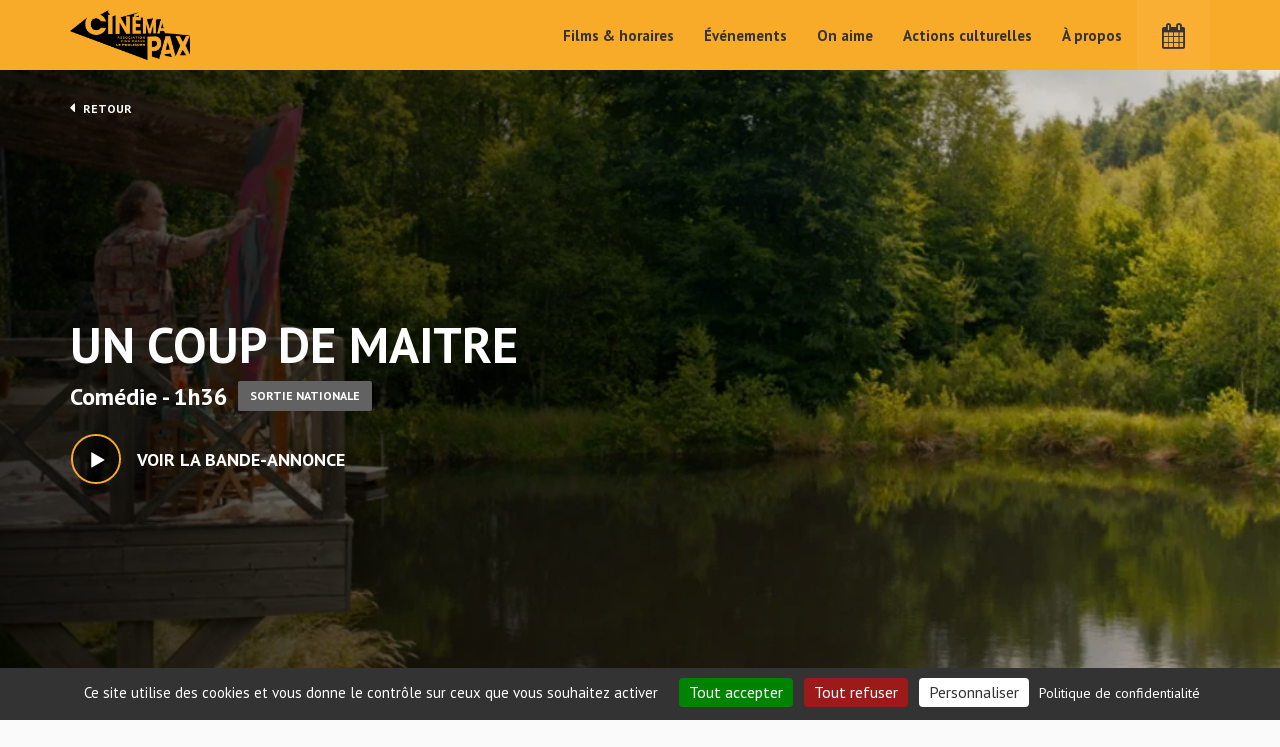

--- FILE ---
content_type: text/html; charset=UTF-8
request_url: http://www.cinemapax.fr/films/un-coup-de-maitre/
body_size: 9365
content:
<!DOCTYPE html>
<html lang="fr-FR">
<head>
	<meta charset="UTF-8" />
	<meta name="viewport" content="width=device-width, initial-scale=1">

    <link rel="icon" type="image/png" href="http://www.cinemapax.fr/wp-content/themes/cinema/im/logo/favicon-96x96.png" sizes="96x96" />
    <link rel="icon" type="image/svg+xml" href="http://www.cinemapax.fr/wp-content/themes/cinema/im/logo/favicon.svg" />
    <link rel="shortcut icon" href="http://www.cinemapax.fr/wp-content/themes/cinema/im/logo/favicon.ico" />
    <link rel="apple-touch-icon" sizes="180x180" href="http://www.cinemapax.fr/wp-content/themes/cinema/im/logo/apple-touch-icon.png" />
    <link rel="manifest" href="http://www.cinemapax.fr/wp-content/themes/cinema/im/logo/site.webmanifest" />


	<title>UN COUP DE MAITRE - Cinéma Pax</title>
	<!--[if lte IE 9 ]>
		<script type="text/javascript" src="http://www.cinemapax.fr/wp-content/themes/cinema/js/kitinte-1.1.0-ie-support.js"></script>
	<![endif]-->
	<meta name='robots' content='index, follow, max-image-preview:large, max-snippet:-1, max-video-preview:-1' />

	<!-- This site is optimized with the Yoast SEO plugin v22.4 - https://yoast.com/wordpress/plugins/seo/ -->
	<link rel="canonical" href="http://www.cinemapax.fr/films/un-coup-de-maitre/" />
	<meta property="og:locale" content="fr_FR" />
	<meta property="og:type" content="article" />
	<meta property="og:title" content="UN COUP DE MAITRE - Cinéma Pax" />
	<meta property="og:url" content="http://www.cinemapax.fr/films/un-coup-de-maitre/" />
	<meta property="og:site_name" content="Cinéma Pax" />
	<meta property="article:modified_time" content="2023-08-22T05:19:54+00:00" />
	<meta property="og:image" content="http://www.cinemapax.fr/wp-content/uploads/2023/07/1853a512-29e7-4c0f-b12e-e72a7fd8a212.jpg" />
	<meta property="og:image:width" content="795" />
	<meta property="og:image:height" content="1080" />
	<meta property="og:image:type" content="image/jpeg" />
	<meta name="twitter:card" content="summary_large_image" />
	<script type="application/ld+json" class="yoast-schema-graph">{"@context":"https://schema.org","@graph":[{"@type":"WebPage","@id":"http://www.cinemapax.fr/films/un-coup-de-maitre/","url":"http://www.cinemapax.fr/films/un-coup-de-maitre/","name":"UN COUP DE MAITRE - Cinéma Pax","isPartOf":{"@id":"http://www.cinemapax.fr/#website"},"primaryImageOfPage":{"@id":"http://www.cinemapax.fr/films/un-coup-de-maitre/#primaryimage"},"image":{"@id":"http://www.cinemapax.fr/films/un-coup-de-maitre/#primaryimage"},"thumbnailUrl":"http://www.cinemapax.fr/wp-content/uploads/2023/07/1853a512-29e7-4c0f-b12e-e72a7fd8a212.jpg","datePublished":"2023-07-27T07:46:25+00:00","dateModified":"2023-08-22T05:19:54+00:00","breadcrumb":{"@id":"http://www.cinemapax.fr/films/un-coup-de-maitre/#breadcrumb"},"inLanguage":"fr-FR","potentialAction":[{"@type":"ReadAction","target":["http://www.cinemapax.fr/films/un-coup-de-maitre/"]}]},{"@type":"ImageObject","inLanguage":"fr-FR","@id":"http://www.cinemapax.fr/films/un-coup-de-maitre/#primaryimage","url":"http://www.cinemapax.fr/wp-content/uploads/2023/07/1853a512-29e7-4c0f-b12e-e72a7fd8a212.jpg","contentUrl":"http://www.cinemapax.fr/wp-content/uploads/2023/07/1853a512-29e7-4c0f-b12e-e72a7fd8a212.jpg","width":795,"height":1080},{"@type":"BreadcrumbList","@id":"http://www.cinemapax.fr/films/un-coup-de-maitre/#breadcrumb","itemListElement":[{"@type":"ListItem","position":1,"name":"Accueil","item":"http://www.cinemapax.fr/"},{"@type":"ListItem","position":2,"name":"UN COUP DE MAITRE"}]},{"@type":"WebSite","@id":"http://www.cinemapax.fr/#website","url":"http://www.cinemapax.fr/","name":"Cinéma Pax","description":"","potentialAction":[{"@type":"SearchAction","target":{"@type":"EntryPoint","urlTemplate":"http://www.cinemapax.fr/?s={search_term_string}"},"query-input":"required name=search_term_string"}],"inLanguage":"fr-FR"}]}</script>
	<!-- / Yoast SEO plugin. -->


<link rel='dns-prefetch' href='//www.cinemapax.fr' />
<link rel='stylesheet' id='wp-block-library-css' href='http://www.cinemapax.fr/wp-includes/css/dist/block-library/style.min.css?ver=6.5.7' type='text/css' media='all' />
<style id='classic-theme-styles-inline-css' type='text/css'>
/*! This file is auto-generated */
.wp-block-button__link{color:#fff;background-color:#32373c;border-radius:9999px;box-shadow:none;text-decoration:none;padding:calc(.667em + 2px) calc(1.333em + 2px);font-size:1.125em}.wp-block-file__button{background:#32373c;color:#fff;text-decoration:none}
</style>
<style id='global-styles-inline-css' type='text/css'>
body{--wp--preset--color--black: #000000;--wp--preset--color--cyan-bluish-gray: #abb8c3;--wp--preset--color--white: #ffffff;--wp--preset--color--pale-pink: #f78da7;--wp--preset--color--vivid-red: #cf2e2e;--wp--preset--color--luminous-vivid-orange: #ff6900;--wp--preset--color--luminous-vivid-amber: #fcb900;--wp--preset--color--light-green-cyan: #7bdcb5;--wp--preset--color--vivid-green-cyan: #00d084;--wp--preset--color--pale-cyan-blue: #8ed1fc;--wp--preset--color--vivid-cyan-blue: #0693e3;--wp--preset--color--vivid-purple: #9b51e0;--wp--preset--gradient--vivid-cyan-blue-to-vivid-purple: linear-gradient(135deg,rgba(6,147,227,1) 0%,rgb(155,81,224) 100%);--wp--preset--gradient--light-green-cyan-to-vivid-green-cyan: linear-gradient(135deg,rgb(122,220,180) 0%,rgb(0,208,130) 100%);--wp--preset--gradient--luminous-vivid-amber-to-luminous-vivid-orange: linear-gradient(135deg,rgba(252,185,0,1) 0%,rgba(255,105,0,1) 100%);--wp--preset--gradient--luminous-vivid-orange-to-vivid-red: linear-gradient(135deg,rgba(255,105,0,1) 0%,rgb(207,46,46) 100%);--wp--preset--gradient--very-light-gray-to-cyan-bluish-gray: linear-gradient(135deg,rgb(238,238,238) 0%,rgb(169,184,195) 100%);--wp--preset--gradient--cool-to-warm-spectrum: linear-gradient(135deg,rgb(74,234,220) 0%,rgb(151,120,209) 20%,rgb(207,42,186) 40%,rgb(238,44,130) 60%,rgb(251,105,98) 80%,rgb(254,248,76) 100%);--wp--preset--gradient--blush-light-purple: linear-gradient(135deg,rgb(255,206,236) 0%,rgb(152,150,240) 100%);--wp--preset--gradient--blush-bordeaux: linear-gradient(135deg,rgb(254,205,165) 0%,rgb(254,45,45) 50%,rgb(107,0,62) 100%);--wp--preset--gradient--luminous-dusk: linear-gradient(135deg,rgb(255,203,112) 0%,rgb(199,81,192) 50%,rgb(65,88,208) 100%);--wp--preset--gradient--pale-ocean: linear-gradient(135deg,rgb(255,245,203) 0%,rgb(182,227,212) 50%,rgb(51,167,181) 100%);--wp--preset--gradient--electric-grass: linear-gradient(135deg,rgb(202,248,128) 0%,rgb(113,206,126) 100%);--wp--preset--gradient--midnight: linear-gradient(135deg,rgb(2,3,129) 0%,rgb(40,116,252) 100%);--wp--preset--font-size--small: 13px;--wp--preset--font-size--medium: 20px;--wp--preset--font-size--large: 36px;--wp--preset--font-size--x-large: 42px;--wp--preset--spacing--20: 0.44rem;--wp--preset--spacing--30: 0.67rem;--wp--preset--spacing--40: 1rem;--wp--preset--spacing--50: 1.5rem;--wp--preset--spacing--60: 2.25rem;--wp--preset--spacing--70: 3.38rem;--wp--preset--spacing--80: 5.06rem;--wp--preset--shadow--natural: 6px 6px 9px rgba(0, 0, 0, 0.2);--wp--preset--shadow--deep: 12px 12px 50px rgba(0, 0, 0, 0.4);--wp--preset--shadow--sharp: 6px 6px 0px rgba(0, 0, 0, 0.2);--wp--preset--shadow--outlined: 6px 6px 0px -3px rgba(255, 255, 255, 1), 6px 6px rgba(0, 0, 0, 1);--wp--preset--shadow--crisp: 6px 6px 0px rgba(0, 0, 0, 1);}:where(.is-layout-flex){gap: 0.5em;}:where(.is-layout-grid){gap: 0.5em;}body .is-layout-flex{display: flex;}body .is-layout-flex{flex-wrap: wrap;align-items: center;}body .is-layout-flex > *{margin: 0;}body .is-layout-grid{display: grid;}body .is-layout-grid > *{margin: 0;}:where(.wp-block-columns.is-layout-flex){gap: 2em;}:where(.wp-block-columns.is-layout-grid){gap: 2em;}:where(.wp-block-post-template.is-layout-flex){gap: 1.25em;}:where(.wp-block-post-template.is-layout-grid){gap: 1.25em;}.has-black-color{color: var(--wp--preset--color--black) !important;}.has-cyan-bluish-gray-color{color: var(--wp--preset--color--cyan-bluish-gray) !important;}.has-white-color{color: var(--wp--preset--color--white) !important;}.has-pale-pink-color{color: var(--wp--preset--color--pale-pink) !important;}.has-vivid-red-color{color: var(--wp--preset--color--vivid-red) !important;}.has-luminous-vivid-orange-color{color: var(--wp--preset--color--luminous-vivid-orange) !important;}.has-luminous-vivid-amber-color{color: var(--wp--preset--color--luminous-vivid-amber) !important;}.has-light-green-cyan-color{color: var(--wp--preset--color--light-green-cyan) !important;}.has-vivid-green-cyan-color{color: var(--wp--preset--color--vivid-green-cyan) !important;}.has-pale-cyan-blue-color{color: var(--wp--preset--color--pale-cyan-blue) !important;}.has-vivid-cyan-blue-color{color: var(--wp--preset--color--vivid-cyan-blue) !important;}.has-vivid-purple-color{color: var(--wp--preset--color--vivid-purple) !important;}.has-black-background-color{background-color: var(--wp--preset--color--black) !important;}.has-cyan-bluish-gray-background-color{background-color: var(--wp--preset--color--cyan-bluish-gray) !important;}.has-white-background-color{background-color: var(--wp--preset--color--white) !important;}.has-pale-pink-background-color{background-color: var(--wp--preset--color--pale-pink) !important;}.has-vivid-red-background-color{background-color: var(--wp--preset--color--vivid-red) !important;}.has-luminous-vivid-orange-background-color{background-color: var(--wp--preset--color--luminous-vivid-orange) !important;}.has-luminous-vivid-amber-background-color{background-color: var(--wp--preset--color--luminous-vivid-amber) !important;}.has-light-green-cyan-background-color{background-color: var(--wp--preset--color--light-green-cyan) !important;}.has-vivid-green-cyan-background-color{background-color: var(--wp--preset--color--vivid-green-cyan) !important;}.has-pale-cyan-blue-background-color{background-color: var(--wp--preset--color--pale-cyan-blue) !important;}.has-vivid-cyan-blue-background-color{background-color: var(--wp--preset--color--vivid-cyan-blue) !important;}.has-vivid-purple-background-color{background-color: var(--wp--preset--color--vivid-purple) !important;}.has-black-border-color{border-color: var(--wp--preset--color--black) !important;}.has-cyan-bluish-gray-border-color{border-color: var(--wp--preset--color--cyan-bluish-gray) !important;}.has-white-border-color{border-color: var(--wp--preset--color--white) !important;}.has-pale-pink-border-color{border-color: var(--wp--preset--color--pale-pink) !important;}.has-vivid-red-border-color{border-color: var(--wp--preset--color--vivid-red) !important;}.has-luminous-vivid-orange-border-color{border-color: var(--wp--preset--color--luminous-vivid-orange) !important;}.has-luminous-vivid-amber-border-color{border-color: var(--wp--preset--color--luminous-vivid-amber) !important;}.has-light-green-cyan-border-color{border-color: var(--wp--preset--color--light-green-cyan) !important;}.has-vivid-green-cyan-border-color{border-color: var(--wp--preset--color--vivid-green-cyan) !important;}.has-pale-cyan-blue-border-color{border-color: var(--wp--preset--color--pale-cyan-blue) !important;}.has-vivid-cyan-blue-border-color{border-color: var(--wp--preset--color--vivid-cyan-blue) !important;}.has-vivid-purple-border-color{border-color: var(--wp--preset--color--vivid-purple) !important;}.has-vivid-cyan-blue-to-vivid-purple-gradient-background{background: var(--wp--preset--gradient--vivid-cyan-blue-to-vivid-purple) !important;}.has-light-green-cyan-to-vivid-green-cyan-gradient-background{background: var(--wp--preset--gradient--light-green-cyan-to-vivid-green-cyan) !important;}.has-luminous-vivid-amber-to-luminous-vivid-orange-gradient-background{background: var(--wp--preset--gradient--luminous-vivid-amber-to-luminous-vivid-orange) !important;}.has-luminous-vivid-orange-to-vivid-red-gradient-background{background: var(--wp--preset--gradient--luminous-vivid-orange-to-vivid-red) !important;}.has-very-light-gray-to-cyan-bluish-gray-gradient-background{background: var(--wp--preset--gradient--very-light-gray-to-cyan-bluish-gray) !important;}.has-cool-to-warm-spectrum-gradient-background{background: var(--wp--preset--gradient--cool-to-warm-spectrum) !important;}.has-blush-light-purple-gradient-background{background: var(--wp--preset--gradient--blush-light-purple) !important;}.has-blush-bordeaux-gradient-background{background: var(--wp--preset--gradient--blush-bordeaux) !important;}.has-luminous-dusk-gradient-background{background: var(--wp--preset--gradient--luminous-dusk) !important;}.has-pale-ocean-gradient-background{background: var(--wp--preset--gradient--pale-ocean) !important;}.has-electric-grass-gradient-background{background: var(--wp--preset--gradient--electric-grass) !important;}.has-midnight-gradient-background{background: var(--wp--preset--gradient--midnight) !important;}.has-small-font-size{font-size: var(--wp--preset--font-size--small) !important;}.has-medium-font-size{font-size: var(--wp--preset--font-size--medium) !important;}.has-large-font-size{font-size: var(--wp--preset--font-size--large) !important;}.has-x-large-font-size{font-size: var(--wp--preset--font-size--x-large) !important;}
.wp-block-navigation a:where(:not(.wp-element-button)){color: inherit;}
:where(.wp-block-post-template.is-layout-flex){gap: 1.25em;}:where(.wp-block-post-template.is-layout-grid){gap: 1.25em;}
:where(.wp-block-columns.is-layout-flex){gap: 2em;}:where(.wp-block-columns.is-layout-grid){gap: 2em;}
.wp-block-pullquote{font-size: 1.5em;line-height: 1.6;}
</style>
<link rel='stylesheet' id='allow-webp-image-css' href='http://www.cinemapax.fr/wp-content/plugins/allow-webp-image/public/css/allow-webp-image-public.css?ver=1.0.1' type='text/css' media='all' />
<link rel='stylesheet' id='main-css' href='http://www.cinemapax.fr/wp-content/themes/cinema/css/main.css?ver=2.0.7' type='text/css' media='all' />
<script type="text/javascript" src="http://www.cinemapax.fr/wp-includes/js/jquery/jquery.min.js?ver=3.7.1" id="jquery-core-js"></script>
<script type="text/javascript" src="http://www.cinemapax.fr/wp-includes/js/jquery/jquery-migrate.min.js?ver=3.4.1" id="jquery-migrate-js"></script>
<script type="text/javascript" src="http://www.cinemapax.fr/wp-content/plugins/allow-webp-image/public/js/allow-webp-image-public.js?ver=1.0.1" id="allow-webp-image-js"></script>
<link rel="https://api.w.org/" href="http://www.cinemapax.fr/wp-json/" /><link rel="alternate" type="application/json+oembed" href="http://www.cinemapax.fr/wp-json/oembed/1.0/embed?url=http%3A%2F%2Fwww.cinemapax.fr%2Ffilms%2Fun-coup-de-maitre%2F" />
<link rel="alternate" type="text/xml+oembed" href="http://www.cinemapax.fr/wp-json/oembed/1.0/embed?url=http%3A%2F%2Fwww.cinemapax.fr%2Ffilms%2Fun-coup-de-maitre%2F&#038;format=xml" />
	<!-- Global site tag (gtag.js) - Google Analytics -->
	<!-- <script async src="https://www.googletagmanager.com/gtag/js?id=UA-179570502-1"></script>
	<script>
	  window.dataLayer = window.dataLayer || [];
	  function gtag(){dataLayer.push(arguments);}
	  gtag('js', new Date());

	  gtag('config', 'UA-179570502-1');
	</script> -->
</head>

<body class="films-template-default single single-films postid-9552 single-format-standard">

	<header>
		<div class="container">
			<div class="row">
				<div class="col-lg-12">
											<a href="http://www.cinemapax.fr" class="logo">Cinéma Pax</a>
										<!-- GET MAIN MENU -->
										<ul id="menu-menu-principal" class="menu hidden-sm hidden-xs "><li id="menu-item-247" class="menu-item menu-item-type-post_type menu-item-object-page menu-item-247"><a href="http://www.cinemapax.fr/films-horaires/">Films &#038; horaires</a></li>
<li id="menu-item-248" class="menu-item menu-item-type-post_type menu-item-object-page menu-item-248"><a href="http://www.cinemapax.fr/evenements/">Événements</a></li>
<li id="menu-item-249" class="menu-item menu-item-type-post_type menu-item-object-page menu-item-249"><a href="http://www.cinemapax.fr/on-aime/">On aime</a></li>
<li id="menu-item-250" class="menu-item menu-item-type-post_type menu-item-object-page menu-item-250"><a href="http://www.cinemapax.fr/actions-culturelles/">Actions culturelles</a></li>
<li id="menu-item-251" class="menu-item menu-item-type-post_type menu-item-object-page menu-item-251"><a href="http://www.cinemapax.fr/cinema-pax-le-pouliguen/">À propos</a></li>
<li id="menu-item-252" class="calendar first menu-item menu-item-type-custom menu-item-object-custom menu-item-252"><a href="#"><i class="fa fa-calendar"></i></a></li>
</ul>
					<ul class="hidden-lg hidden-md">
						<li class="calendar"><a href="#"><i class="fa fa-calendar"></i></a></li>
					</ul>

					<a href="#" class="btn-mobile hidden-md hidden-lg">
						<div>
					        <span class="top"></span>
					        <span class="middle"></span>
					        <span class="bottom"></span>
					    </div>
					</a>
					<div class="clearfix"></div>
				</div>
			</div>
		</div>
	</header>

	<!-- MENU MOBILE -->
		
	<section class="menu-mobile animatedFast fadeOutUp" style="display:none">
		<!-- GET MAIN MENU -->
				<ul id="menu-menu-principal-1" class="menu "><li class="menu-item menu-item-type-post_type menu-item-object-page menu-item-247"><a href="http://www.cinemapax.fr/films-horaires/">Films &#038; horaires</a></li>
<li class="menu-item menu-item-type-post_type menu-item-object-page menu-item-248"><a href="http://www.cinemapax.fr/evenements/">Événements</a></li>
<li class="menu-item menu-item-type-post_type menu-item-object-page menu-item-249"><a href="http://www.cinemapax.fr/on-aime/">On aime</a></li>
<li class="menu-item menu-item-type-post_type menu-item-object-page menu-item-250"><a href="http://www.cinemapax.fr/actions-culturelles/">Actions culturelles</a></li>
<li class="menu-item menu-item-type-post_type menu-item-object-page menu-item-251"><a href="http://www.cinemapax.fr/cinema-pax-le-pouliguen/">À propos</a></li>
<li class="calendar first menu-item menu-item-type-custom menu-item-object-custom menu-item-252"><a href="#"><i class="fa fa-calendar"></i></a></li>
</ul>	</section>
	<!-- PANEL SEANCES DU JOUR -->
		
	<section class="today-panel animatedFast" style="display:none">

		<div class="header">
			<div class="legend">
									<a href="https://lepouliguencinemapax.cine.boutique/" target="_blank" class="btn">J'achète mon billet</a>
							</div>
			<!-- SI POSSIBLE MODIFIER LE FORMAT D'AFFICHAGE DE LA DATE - EX : LUNDI devient LUN -->
			<div class="title day1"><span>Aujourd'hui</span> ven 23 janvier</div>
			<div class="title day2" style="display:none"><span>Demain</span> sam 24 janvier</div>
			<div class="title day3" style="display:none"><span>J+2</span> dim 25 janvier</div>
			<div class="title day4" style="display:none"><span>J+3</span> lun 26 janvier</div>
			<div class="title day5" style="display:none"><span>J+4</span> mar 27 janvier</div>
			<div class="title day6" style="display:none"><span>J+5</span> mer 28 janvier</div>
			<div class="title day7" style="display:none"><span>J+6</span> jeu 29 janvier</div>
		</div>

		<div class="wrapper">

			<table class="day1">
											<tr class="pax">
					<td><strong>14:00</strong><span class="version"> (VF)</span></td>
					<td><a href="http://www.cinemapax.fr/films/nouvelle-vague/">NOUVELLE VAGUE</a></td>
				</tr>
								<tr class="pax">
					<td><strong>16:10</strong><span class="version"> (VO)</span></td>
					<td><a href="http://www.cinemapax.fr/films/hamnet/">HAMNET</a></td>
				</tr>
								<tr class="pax">
					<td><strong>18:35</strong><span class="version"> (VO)</span></td>
					<td><a href="http://www.cinemapax.fr/films/black-dog/">BLACK DOG</a></td>
				</tr>
								<tr class="pax">
					<td><strong>20:45</strong><span class="version"> (VF)</span></td>
					<td><a href="http://www.cinemapax.fr/films/l-affaire-bojarski/">L'AFFAIRE BOJARSKI</a></td>
				</tr>
										</table>

			<table class="day2" style="display:none;">
											<tr class="pax">
					<td><strong>14:00</strong><span class="version"> (VF)</span></td>
					<td><a href="http://www.cinemapax.fr/films/memoires-dun-escargot/">MÉMOIRES D'UN ESCARGOT</a></td>
				</tr>
								<tr class="pax">
					<td><strong>15:55</strong><span class="version"> (VF)</span></td>
					<td><a href="http://www.cinemapax.fr/films/l-affaire-bojarski/">L'AFFAIRE BOJARSKI</a></td>
				</tr>
								<tr class="pax">
					<td><strong>18:25</strong><span class="version"> (VO)</span></td>
					<td><a href="http://www.cinemapax.fr/films/hamnet/">HAMNET</a></td>
				</tr>
								<tr class="pax">
					<td><strong>20:50</strong><span class="version"> (VO)</span></td>
					<td><a href="http://www.cinemapax.fr/films/une-bataille-apres-lautre/">UNE BATAILLE APRÈS L'AUTRE</a></td>
				</tr>
										</table>

			<table class="day3" style="display:none;">
											<tr class="pax">
					<td><strong>13:40</strong><span class="version"> (VO)</span></td>
					<td><a href="http://www.cinemapax.fr/films/la-trilogie-d-oslo-amour/">LA TRILOGIE D'OSLO / AMOUR</a></td>
				</tr>
								<tr class="pax">
					<td><strong>16:00</strong><span class="version"> (VF)</span></td>
					<td><a href="http://www.cinemapax.fr/films/a-pied-d-oeuvre/">À PIED D'ŒUVRE</a></td>
				</tr>
								<tr class="pax">
					<td><strong>18:35</strong><span class="version"> (VF)</span></td>
					<td><a href="http://www.cinemapax.fr/films/l-affaire-bojarski/">L'AFFAIRE BOJARSKI</a></td>
				</tr>
								<tr class="pax">
					<td><strong>21:00</strong><span class="version"> (VO)</span></td>
					<td><a href="http://www.cinemapax.fr/films/hamnet/">HAMNET</a></td>
				</tr>
										</table>
			
			<table class="day4" style="display:none;">
											<tr class="pax">
					<td><strong>13:50</strong><span class="version"> (VO)</span></td>
					<td><a href="http://www.cinemapax.fr/films/hamnet/">HAMNET</a></td>
				</tr>
								<tr class="pax">
					<td><strong>16:10</strong><span class="version"> (VF)</span></td>
					<td><a href="http://www.cinemapax.fr/films/memoires-dun-escargot/">MÉMOIRES D'UN ESCARGOT</a></td>
				</tr>
								<tr class="pax">
					<td><strong>18:00</strong><span class="version"> (VO)</span></td>
					<td><a href="http://www.cinemapax.fr/films/lagent-secret/">L&apos;AGENT SECRET</a></td>
				</tr>
								<tr class="pax">
					<td><strong>20:55</strong><span class="version"> (VF)</span></td>
					<td><a href="http://www.cinemapax.fr/films/l-affaire-bojarski/">L'AFFAIRE BOJARSKI</a></td>
				</tr>
										</table>

			<table class="day5" style="display:none;">
											<tr class="pax">
					<td><strong>13:15</strong><span class="version"> (VF)</span></td>
					<td><a href="http://www.cinemapax.fr/films/l-affaire-bojarski/">L'AFFAIRE BOJARSKI</a></td>
				</tr>
								<tr class="pax">
					<td><strong>15:40</strong><span class="version"> (VO)</span></td>
					<td><a href="http://www.cinemapax.fr/films/hamnet/">HAMNET</a></td>
				</tr>
								<tr class="pax">
					<td><strong>18:00</strong><span class="version"> (VF)</span></td>
					<td><a href="http://www.cinemapax.fr/films/nouvelle-vague/">NOUVELLE VAGUE</a></td>
				</tr>
								<tr class="pax">
					<td><strong>20:00</strong><span class="version"> (VO)</span></td>
					<td><a href="http://www.cinemapax.fr/films/le-gateau-du-president/">LE GÂTEAU DU PRÉSIDENT</a></td>
				</tr>
										</table>

			<table class="day6" style="display:none;">
											<tr class="pax">
					<td><strong>14:15</strong><span class="version"> (VF)</span></td>
					<td><a href="http://www.cinemapax.fr/films/amour-apocalypse/">AMOUR APOCALYPSE</a></td>
				</tr>
								<tr class="pax">
					<td><strong>16:15</strong><span class="version"> (VO)</span></td>
					<td><a href="http://www.cinemapax.fr/films/le-mage-du-kremlin/">LE MAGE DU KREMLIN</a></td>
				</tr>
								<tr class="pax">
					<td><strong>19:00</strong><span class="version"> (VO)</span></td>
					<td><a href="http://www.cinemapax.fr/films/la-vie-apres-siham/">LA VIE APRÈS SIHAM</a></td>
				</tr>
								<tr class="pax">
					<td><strong>20:45</strong><span class="version"> (VO)</span></td>
					<td><a href="http://www.cinemapax.fr/films/mon-grand-frere-et-moi/">MON GRAND FRERE ET MOI</a></td>
				</tr>
										</table>

			<table class="day7" style="display:none;">
											<tr class="pax">
					<td><strong>13:55</strong><span class="version"> (VO)</span></td>
					<td><a href="http://www.cinemapax.fr/films/la-vie-apres-siham/">LA VIE APRÈS SIHAM</a></td>
				</tr>
								<tr class="pax">
					<td><strong>15:30</strong><span class="version"> (VOST)</span></td>
					<td><a href="http://www.cinemapax.fr/films/le-maitre-du-kabuki/">LE MAITRE DU KABUKI</a></td>
				</tr>
								<tr class="pax">
					<td><strong>18:45</strong><span class="version"> (VF)</span></td>
					<td><a href="http://www.cinemapax.fr/films/amour-apocalypse/">AMOUR APOCALYPSE</a></td>
				</tr>
								<tr class="pax">
					<td><strong>20:45</strong><span class="version"> (VO)</span></td>
					<td><a href="http://www.cinemapax.fr/films/le-mage-du-kremlin/">LE MAGE DU KREMLIN</a></td>
				</tr>
										</table>

		</div>

	</section>

	
	
	<section class="intro films">
					<div class="img-teaser" style="background:url(http://www.cinemapax.fr/wp-content/uploads/2023/07/maitre-1440x560.webp) no-repeat center center; background-size:cover"></div>
				<div class="container">
			<div class="row">
				<div class="col-lg-12">
					<div class="wrapper">
						<a href="http://www.cinemapax.fr/films-horaires/" class="back"><i class="fa fa-caret-left"></i> Retour</a>
						<h1>UN COUP DE MAITRE</h1>
						<div class="infos">
							Comédie - 1h36																						<span class="categ">Sortie Nationale</span>
													</div>
													<a href="https://www.allocine.fr/_video/iblogvision.aspx?cmedia=19601678" class="btn more-big trailer mfp-iframe"><i></i> <span>Voir la bande-annonce</span></a>
							<!-- <div id="myba" class="mfp-hide" style="position:relative;top:50%;-webkit-transform:translateY(-50%);-moz-transform:translateY(-50%);transform:translateY(-50%);">
								<iframe frameborder="0" src="https://www.allocine.fr/_video/iblogvision.aspx?cmedia="></iframe>
							</div> -->
											</div>
				</div>
			</div>
		</div>
	</section>

	<section class="main-content films-details">
		<div class="container">
			<div class="row">
				<div class="col-lg-8 col-md-8 col-sm-8 base">
					<h2>Synopsis</h2>
					<p>ropriétaire d’une galerie d’art, Arthur Forestier représente Renzo Nervi, un peintre en pleine crise existentielle. Les deux hommes sont amis depuis toujours et, même si tout les oppose, l’amour de l’art les réunit. En panne d’inspiration depuis plusieurs années, Renzo sombre peu à peu dans une radicalité qui le rend ingérable. Pour le sauver, Arthur élabore un plan audacieux qui finira par les dépasser… Jusqu’où peut-on aller par amitié ?</p>
					<h2>Fiche technique</h2>
					<table class="fcol-head">
						<tr>
							<td>Titre</td>
							<td>UN COUP DE MAITRE</td>
						</tr>
													<tr>
								<td>Titre original</td>
								<td>UN COUP DE MAITRE</td>
							</tr>
												<tr>
							<td>Durée</td>
							<td>1h36</td>
						</tr>
						<tr>
							<td>Date de sortie</td>
							<td></td>
						</tr>
						<tr>
							<td>Réalisateur</td>
							<td>BEZANCON Rémi</td>
						</tr>
						<tr>
							<td>Acteurs</td>
							<td>Vincent Macaigne, Bouli Lanners, Bastien Ughetto</td>
						</tr>
						<tr>
							<td>Genres</td>
							<td>Comédie</td>
						</tr>
												<tr>
							<td>Limite d'âge</td>
							<td>Tout public</td>
						</tr>
												<tr>
							<td>Nationalité</td>
							<td>FR</td>
						</tr>
					</table>
														</div>
				<div class="col-lg-4 col-md-4 col-sm-4 sidebar">
					<img src="http://www.cinemapax.fr/wp-content/uploads/2023/07/1853a512-29e7-4c0f-b12e-e72a7fd8a212-1-524x760.jpg" height="auto" width="100%" alt="" class="cover">
				</div>
			</div>
		</div>
	</section>

			
		
				<section class="films-featured">
			<div class="container">
				<div class="row">
					<div class="col-lg-12">
						<h2 class="title">Autres films à l'affiche en ce moment</h2>
						<div class="row">
														<a href="http://www.cinemapax.fr/films/le-chant-des-forets/" class="col-lg-2 col-md-2 col-sm-3 col-xs-3 bloc-type film pax">
								<div class="wrapper">
									<img src="http://www.cinemapax.fr/wp-content/uploads/2025/10/30a1f77e-1306-47a1-bdb5-47e128a33a00-524x760.jpg" height="375" width="262" alt="LE CHANT DES FORÊTS">
									<div class="text">
										<h2>LE CHANT DES FORÊTS</h2>
										<div class="genre">Documentaire <span>(1h36)</span></div>
									</div>
								</div>
							</a>
														<a href="http://www.cinemapax.fr/films/le-maitre-du-kabuki/" class="col-lg-2 col-md-2 col-sm-3 col-xs-3 bloc-type film pax">
								<div class="wrapper">
									<img src="http://www.cinemapax.fr/wp-content/uploads/2025/12/b6b37bae-0c94-4f3c-9651-371a6b001753-524x760.jpeg" height="375" width="262" alt="LE MAITRE DU KABUKI">
									<div class="text">
										<h2>LE MAITRE DU KABUKI</h2>
										<div class="genre">Drame <span>(2h54)</span></div>
									</div>
								</div>
							</a>
														<a href="http://www.cinemapax.fr/films/black-dog/" class="col-lg-2 col-md-2 col-sm-3 col-xs-3 bloc-type film pax">
								<div class="wrapper">
									<img src="http://www.cinemapax.fr/wp-content/uploads/2025/03/1583f18a-18bd-4f90-990f-43246539f418-524x760.jpeg" height="375" width="262" alt="BLACK DOG">
									<div class="text">
										<h2>BLACK DOG</h2>
										<div class="genre">Drame <span>(1h50)</span></div>
									</div>
								</div>
							</a>
														<a href="http://www.cinemapax.fr/films/le-gateau-du-president/" class="col-lg-2 col-md-2 col-sm-3 col-xs-3 bloc-type film pax">
								<div class="wrapper">
									<img src="http://www.cinemapax.fr/wp-content/uploads/2026/01/7da9c37a-5674-4e56-88d9-f9c713d694d9-524x760.jpeg" height="375" width="262" alt="LE GÂTEAU DU PRÉSIDENT">
									<div class="text">
										<h2>LE GÂTEAU DU PRÉSIDENT</h2>
										<div class="genre">Drame <span>(1h42)</span></div>
									</div>
								</div>
							</a>
														<a href="http://www.cinemapax.fr/films/la-vie-apres-siham/" class="col-lg-2 col-md-2 col-sm-3 col-xs-3 bloc-type film pax">
								<div class="wrapper">
									<img src="http://www.cinemapax.fr/wp-content/uploads/2026/01/38181f1fe67de6a511e5a075587f98a6-524x760.jpg" height="375" width="262" alt="LA VIE APRÈS SIHAM">
									<div class="text">
										<h2>LA VIE APRÈS SIHAM</h2>
										<div class="genre">Documentaire <span>(1h16)</span></div>
									</div>
								</div>
							</a>
														<a href="http://www.cinemapax.fr/films/sous-le-ciel-de-kyoto/" class="col-lg-2 col-md-2 col-sm-3 col-xs-3 bloc-type film pax">
								<div class="wrapper">
									<img src="http://www.cinemapax.fr/wp-content/uploads/2026/01/980d231b-e5bf-45d4-a4cc-f4f051a8a90f-524x760.jpeg" height="375" width="262" alt="SOUS LE CIEL DE KYOTO">
									<div class="text">
										<h2>SOUS LE CIEL DE KYOTO</h2>
										<div class="genre">Drame, Romance <span>(2h07)</span></div>
									</div>
								</div>
							</a>
														<a href="http://www.cinemapax.fr/films/hamnet/" class="col-lg-2 col-md-2 col-sm-3 col-xs-3 bloc-type film pax">
								<div class="wrapper">
									<img src="http://www.cinemapax.fr/wp-content/uploads/2026/01/09bc1a89-723c-460c-8789-def4eb3a9c1f-524x760.jpeg" height="375" width="262" alt="HAMNET">
									<div class="text">
										<h2>HAMNET</h2>
										<div class="genre">Drame, Historique <span>(2h06)</span></div>
									</div>
								</div>
							</a>
														<a href="http://www.cinemapax.fr/films/l-affaire-bojarski/" class="col-lg-2 col-md-2 col-sm-3 col-xs-3 bloc-type film pax">
								<div class="wrapper">
									<img src="http://www.cinemapax.fr/wp-content/uploads/2026/01/30b9f6db-ef2b-4914-903a-531a6285d086-524x760.jpg" height="375" width="262" alt="L&rsquo;AFFAIRE BOJARSKI">
									<div class="text">
										<h2>L&rsquo;AFFAIRE BOJARSKI</h2>
										<div class="genre">Drame <span>(2h08)</span></div>
									</div>
								</div>
							</a>
													</div>
					</div>
				</div>
			</div>
		</section>
					
	
	<script>
		document.getElementById('menu-item-23').className += " current-menu-item ";
	</script>

	
	<footer>
		<div class="container">
			<div class="row partners">
				<div class="col-lg-12 d-flex">
					<div class="infos">ÉTABLISSEMENT <br>CLASSÉ ART & ESSAI, <br>Labelissé Jeune Public, <br>Recherche et Découverte</div>
					<div class="list">
						<p>Soutenu par</p>
						<div class="logos">
							<a href="https://www.lepouliguen.fr/" target="_blank"><img src="http://www.cinemapax.fr/wp-content/uploads/2023/12/LE-POULIGUEN.png" alt=""></a>
							<a href="https://www.loire-atlantique.fr/44/accueil/c_1155312" target="_blank"><img src="http://www.cinemapax.fr/wp-content/uploads/2023/12/LA.png" alt=""></a>
							<a href="https://www.europa-cinemas.org/" target="_blank"><img src="http://www.cinemapax.fr/wp-content/uploads/2023/12/EUROPACINEMAS.png" alt=""></a>
							<a href="https://www.cnc.fr/" target="_blank"><img src="http://www.cinemapax.fr/wp-content/uploads/2023/12/CNC.png" alt=""></a>
						</div>
					</div>
				</div>
			</div>
			<div class="row">
				<div class="col-lg-3 col-md-3 col-sm-6 col-xs-6 copyright">
					<a href="http://www.cinemapax.fr" class="logo">UN COUP DE MAITRE - Cinéma Pax</a>
					<div class="text">Copyright 2020 - Cinema Pax <br>Tous droits réservés</div>
					<a href="http://www.cinemapax.fr/mentions-legales/" class="mentions">Mentions légales</a>
				</div>
				<div class="col-lg-6 col-md-6 hidden-sm hidden-xs menu">
					<div class="wrapper">
						<div class="title">Navigation</div>
						<div class="fleft">
							<a href="http://www.cinemapax.fr/">Accueil</a>
							<a href="http://www.cinemapax.fr/films-horaires/">Films &#038; horaires</a>
							<a href="http://www.cinemapax.fr/evenements/">Événements</a>
						</div>
						<div class="fleft">
							<a href="http://www.cinemapax.fr/on-aime/">On aime</a>
							<a href="http://www.cinemapax.fr/actions-culturelles/">Actions culturelles</a>
							<a href="http://www.cinemapax.fr/cinema-pax-le-pouliguen/">Cinéma PAX, Le Pouliguen</a>
						</div>
						<div class="clearfix"></div>
					</div>
				</div>
				<div class="col-lg-3 col-md-3 col-sm-6 col-xs-6 newsletter">
					<div class="title">Newsletter</div>
					<div class="text">Restez informé en vous inscrivant à la newsletter de votre cinéma !</div>
					<div class="wrapper">
						<i class="fa fa-caret-down"></i>
						<!-- QUERY PAGE CINEMA PAX -->
																			<a href="http://f8b4f2df.sibforms.com/serve/[base64]" target="_blank">S'inscrire</a>
																	</div>
				</div>
			</div>
		</div>
	</footer>


	<script type="text/javascript" src="http://www.cinemapax.fr/wp-content/themes/cinema/js/kitinte-1.1.0.js"></script>
	<script type="text/javascript" src="http://www.cinemapax.fr/wp-content/themes/cinema/js/main-pax.min.js?ver=2.0.7"></script>
	<script type="text/javascript" src="http://www.cinemapax.fr/wp-content/themes/cinema/js/script_ajax.js"></script>

	<!-- <script>document.addEventListener('DOMContentLoaded', function(event) {cookieChoices.showCookieConsentBar('En poursuivant votre navigation sur ce site, vous acceptez l’utilisation de Cookies pour réaliser des statistiques de visites anonymes.','×', 'En savoir plus', 'http://www.cnil.fr/vos-droits/vos-traces/les-cookies/');});</script>
	<script type="text/javascript" src="http://www.cinemapax.fr/wp-content/themes/cinema/js/cookiechoices.js"></script> -->

	<!-- GESTION DES COOKIES -->
	<script type="text/javascript" src="http://www.cinemapax.fr/wp-content/themes/cinema/js/tarteaucitron/tarteaucitron.js"></script>
	<script type="text/javascript">
	tarteaucitron.init({
		"privacyUrl": "http://www.cinemapax.fr/politique-de-confidentialite/",
		"orientation": "bottom",       
		"groupServices": true,
		"showIcon": false,
		"removeCredit": true,
	});
	</script>
	<script type="text/javascript">
		tarteaucitron.user.gtagUa = 'G-E3RBS6DFZK';
		tarteaucitron.user.gtagMore = function () { /* add here your optionnal gtag() */ };
		(tarteaucitron.job = tarteaucitron.job || []).push('gtag');
		(tarteaucitron.job = tarteaucitron.job || []).push('klox');
	</script>
	

	<script type="text/javascript">
	  var $buoop = {vs:{i:8,f:20,o:17,s:6},reminder:0};
	  $buoop.ol = window.onload;
	  window.onload=function(){
		try {if ($buoop.ol) $buoop.ol();}catch (e) {}
		var e = document.createElement("script");
		e.setAttribute("type", "text/javascript");
		e.setAttribute("src", "//browser-update.org/update.js");
		document.body.appendChild(e);
	  }
	</script>

</body>
</html>

--- FILE ---
content_type: text/javascript
request_url: http://www.cinemapax.fr/wp-content/themes/cinema/js/script_ajax.js
body_size: 2002
content:
function mixit(defaultfilter){
    $('.mixit').mixItUp({
        load: {
            filter: defaultfilter
        },
        controls: {
            enable: false
        },
        animation: {
            duration: 500,
            effects: 'fade stagger(100ms) scale(0.30)',
            easing: 'ease'
        }
    });
}

$("#loadMore.discoveries").on('click', function(e) {
    //init
    var that = $(this);
    var page = $(this).data('page');
    var newPage = page + 1;
    var ajaxurl = that.data('url');
    //ajax call
    $.ajax({
        url: ajaxurl,
        type: 'post',
        data: {
            page: page,
            action: 'ajax_script_load_more_discoveries'
        },
        error: function(response) {
            console.log(response);
        },
        success: function(response) {
            //check
            if (response == 0) {
                $('#loadMore').hide();
            } else {
                $('.mixit').mixItUp('destroy');
                that.data('page', newPage);
                $('section.discoveries .mixit').append(response);
                mixit('.all');
            }
        }
    });
    return false;
});

$("#loadMore.events").on('click', function(e) {
    //init
    var that = $(this);
    var page = $(this).data('page');
    var newPage = page + 1;
    var ajaxurl = that.data('url');
    //ajax call
    $.ajax({
        url: ajaxurl,
        type: 'post',
        data: {
            page: page,
            action: 'ajax_script_load_more_events'
        },
        error: function(response) {
            console.log(response);
        },
        success: function(response) {
            //check
            if (response == 0) {
                $('#loadMore').hide();
            } else {
                $('.mixit').mixItUp('destroy');
                that.data('page', newPage);
                $('section.events .mixit').append(response);
                mixit('.all');
            }
        }
    });
    return false;
});

--- FILE ---
content_type: image/svg+xml
request_url: http://www.cinemapax.fr/wp-content/themes/cinema/im/btn-play.svg?v=2
body_size: 1693
content:
<?xml version="1.0" encoding="UTF-8" standalone="no"?>
<svg width="52px" height="52px" viewBox="0 0 52 52" version="1.1" xmlns="http://www.w3.org/2000/svg" xmlns:xlink="http://www.w3.org/1999/xlink">
    <!-- Generator: Sketch 3.8.3 (29802) - http://www.bohemiancoding.com/sketch -->
    <title>btn-play</title>
    <desc>Created with Sketch.</desc>
    <defs>
        <linearGradient x1="-1.11022302e-14%" y1="50%" x2="100%" y2="50%" id="linearGradient-1">
            <stop stop-color="#f8ab29" offset="0%"></stop>
            <stop stop-color="#f8ab29" offset="100%"></stop>
        </linearGradient>
    </defs>
    <g id="Page-1" stroke="none" stroke-width="1" fill="none" fill-rule="evenodd">
        <g id="02-details-film" transform="translate(-119.000000, -366.000000)">
            <g id="main">
                <g id="Group-7" transform="translate(120.000000, 367.000000)">
                    <g id="btn-play">
                        <circle id="Oval-2" stroke="url(#linearGradient-1)" stroke-width="2" fill-opacity="0.5" fill="#000000" cx="25" cy="25" r="25"></circle>
                        <path d="M20.5568182,33.9242829 C20.4043553,34.0135904 20.273438,34.0238949 20.1640625,33.9551968 C20.054687,33.8864988 20,33.7628441 20,33.5842291 L20,18.4157709 C20,18.2371559 20.054687,18.1135012 20.1640625,18.0448032 C20.273438,17.9761051 20.4043553,17.9864096 20.5568182,18.0757171 L33.7613636,25.6805556 C33.9138265,25.7698631 33.9900568,25.8763435 33.9900568,26 C33.9900568,26.1236565 33.9138265,26.2301369 33.7613636,26.3194444 L20.5568182,33.9242829 Z" id="play" fill="#FFFFFF"></path>
                    </g>
                </g>
            </g>
        </g>
    </g>
</svg>

--- FILE ---
content_type: image/svg+xml
request_url: http://www.cinemapax.fr/wp-content/themes/cinema/im/shadow.svg
body_size: 852
content:
<?xml version="1.0" encoding="UTF-8" standalone="no"?>
<svg width="380px" height="25px" viewBox="0 0 380 25" version="1.1" xmlns="http://www.w3.org/2000/svg" xmlns:xlink="http://www.w3.org/1999/xlink">
    <!-- Generator: Sketch 3.7.2 (28276) - http://www.bohemiancoding.com/sketch -->
    <title>shadow</title>
    <desc>Created with Sketch.</desc>
    <defs>
        <filter x="-50%" y="-50%" width="200%" height="200%" filterUnits="objectBoundingBox" id="filter-1">
            <feGaussianBlur stdDeviation="10" in="SourceGraphic"></feGaussianBlur>
        </filter>
    </defs>
    <g id="Page-1" stroke="none" stroke-width="1" fill="none" fill-rule="evenodd" opacity="0.1">
        <g id="shadow" fill="#000000">
            <ellipse id="Oval-5" filter="url(#filter-1)" cx="190" cy="-9.5" rx="190" ry="14.5"></ellipse>
        </g>
    </g>
</svg>